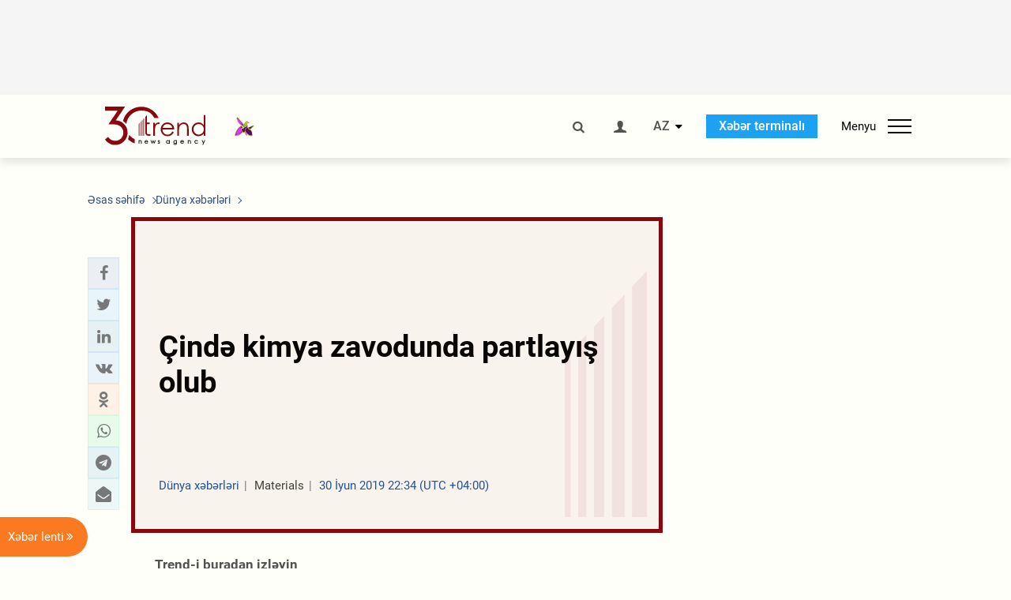

--- FILE ---
content_type: text/html; charset=utf-8
request_url: https://www.google.com/recaptcha/api2/anchor?ar=1&k=6Le0Mn0eAAAAAH-ikFIP7pKEggs-8uUk3fIiwJ54&co=aHR0cHM6Ly9hei50cmVuZC5hejo0NDM.&hl=en&v=PoyoqOPhxBO7pBk68S4YbpHZ&size=invisible&anchor-ms=20000&execute-ms=30000&cb=h44jhafzdrnc
body_size: 48805
content:
<!DOCTYPE HTML><html dir="ltr" lang="en"><head><meta http-equiv="Content-Type" content="text/html; charset=UTF-8">
<meta http-equiv="X-UA-Compatible" content="IE=edge">
<title>reCAPTCHA</title>
<style type="text/css">
/* cyrillic-ext */
@font-face {
  font-family: 'Roboto';
  font-style: normal;
  font-weight: 400;
  font-stretch: 100%;
  src: url(//fonts.gstatic.com/s/roboto/v48/KFO7CnqEu92Fr1ME7kSn66aGLdTylUAMa3GUBHMdazTgWw.woff2) format('woff2');
  unicode-range: U+0460-052F, U+1C80-1C8A, U+20B4, U+2DE0-2DFF, U+A640-A69F, U+FE2E-FE2F;
}
/* cyrillic */
@font-face {
  font-family: 'Roboto';
  font-style: normal;
  font-weight: 400;
  font-stretch: 100%;
  src: url(//fonts.gstatic.com/s/roboto/v48/KFO7CnqEu92Fr1ME7kSn66aGLdTylUAMa3iUBHMdazTgWw.woff2) format('woff2');
  unicode-range: U+0301, U+0400-045F, U+0490-0491, U+04B0-04B1, U+2116;
}
/* greek-ext */
@font-face {
  font-family: 'Roboto';
  font-style: normal;
  font-weight: 400;
  font-stretch: 100%;
  src: url(//fonts.gstatic.com/s/roboto/v48/KFO7CnqEu92Fr1ME7kSn66aGLdTylUAMa3CUBHMdazTgWw.woff2) format('woff2');
  unicode-range: U+1F00-1FFF;
}
/* greek */
@font-face {
  font-family: 'Roboto';
  font-style: normal;
  font-weight: 400;
  font-stretch: 100%;
  src: url(//fonts.gstatic.com/s/roboto/v48/KFO7CnqEu92Fr1ME7kSn66aGLdTylUAMa3-UBHMdazTgWw.woff2) format('woff2');
  unicode-range: U+0370-0377, U+037A-037F, U+0384-038A, U+038C, U+038E-03A1, U+03A3-03FF;
}
/* math */
@font-face {
  font-family: 'Roboto';
  font-style: normal;
  font-weight: 400;
  font-stretch: 100%;
  src: url(//fonts.gstatic.com/s/roboto/v48/KFO7CnqEu92Fr1ME7kSn66aGLdTylUAMawCUBHMdazTgWw.woff2) format('woff2');
  unicode-range: U+0302-0303, U+0305, U+0307-0308, U+0310, U+0312, U+0315, U+031A, U+0326-0327, U+032C, U+032F-0330, U+0332-0333, U+0338, U+033A, U+0346, U+034D, U+0391-03A1, U+03A3-03A9, U+03B1-03C9, U+03D1, U+03D5-03D6, U+03F0-03F1, U+03F4-03F5, U+2016-2017, U+2034-2038, U+203C, U+2040, U+2043, U+2047, U+2050, U+2057, U+205F, U+2070-2071, U+2074-208E, U+2090-209C, U+20D0-20DC, U+20E1, U+20E5-20EF, U+2100-2112, U+2114-2115, U+2117-2121, U+2123-214F, U+2190, U+2192, U+2194-21AE, U+21B0-21E5, U+21F1-21F2, U+21F4-2211, U+2213-2214, U+2216-22FF, U+2308-230B, U+2310, U+2319, U+231C-2321, U+2336-237A, U+237C, U+2395, U+239B-23B7, U+23D0, U+23DC-23E1, U+2474-2475, U+25AF, U+25B3, U+25B7, U+25BD, U+25C1, U+25CA, U+25CC, U+25FB, U+266D-266F, U+27C0-27FF, U+2900-2AFF, U+2B0E-2B11, U+2B30-2B4C, U+2BFE, U+3030, U+FF5B, U+FF5D, U+1D400-1D7FF, U+1EE00-1EEFF;
}
/* symbols */
@font-face {
  font-family: 'Roboto';
  font-style: normal;
  font-weight: 400;
  font-stretch: 100%;
  src: url(//fonts.gstatic.com/s/roboto/v48/KFO7CnqEu92Fr1ME7kSn66aGLdTylUAMaxKUBHMdazTgWw.woff2) format('woff2');
  unicode-range: U+0001-000C, U+000E-001F, U+007F-009F, U+20DD-20E0, U+20E2-20E4, U+2150-218F, U+2190, U+2192, U+2194-2199, U+21AF, U+21E6-21F0, U+21F3, U+2218-2219, U+2299, U+22C4-22C6, U+2300-243F, U+2440-244A, U+2460-24FF, U+25A0-27BF, U+2800-28FF, U+2921-2922, U+2981, U+29BF, U+29EB, U+2B00-2BFF, U+4DC0-4DFF, U+FFF9-FFFB, U+10140-1018E, U+10190-1019C, U+101A0, U+101D0-101FD, U+102E0-102FB, U+10E60-10E7E, U+1D2C0-1D2D3, U+1D2E0-1D37F, U+1F000-1F0FF, U+1F100-1F1AD, U+1F1E6-1F1FF, U+1F30D-1F30F, U+1F315, U+1F31C, U+1F31E, U+1F320-1F32C, U+1F336, U+1F378, U+1F37D, U+1F382, U+1F393-1F39F, U+1F3A7-1F3A8, U+1F3AC-1F3AF, U+1F3C2, U+1F3C4-1F3C6, U+1F3CA-1F3CE, U+1F3D4-1F3E0, U+1F3ED, U+1F3F1-1F3F3, U+1F3F5-1F3F7, U+1F408, U+1F415, U+1F41F, U+1F426, U+1F43F, U+1F441-1F442, U+1F444, U+1F446-1F449, U+1F44C-1F44E, U+1F453, U+1F46A, U+1F47D, U+1F4A3, U+1F4B0, U+1F4B3, U+1F4B9, U+1F4BB, U+1F4BF, U+1F4C8-1F4CB, U+1F4D6, U+1F4DA, U+1F4DF, U+1F4E3-1F4E6, U+1F4EA-1F4ED, U+1F4F7, U+1F4F9-1F4FB, U+1F4FD-1F4FE, U+1F503, U+1F507-1F50B, U+1F50D, U+1F512-1F513, U+1F53E-1F54A, U+1F54F-1F5FA, U+1F610, U+1F650-1F67F, U+1F687, U+1F68D, U+1F691, U+1F694, U+1F698, U+1F6AD, U+1F6B2, U+1F6B9-1F6BA, U+1F6BC, U+1F6C6-1F6CF, U+1F6D3-1F6D7, U+1F6E0-1F6EA, U+1F6F0-1F6F3, U+1F6F7-1F6FC, U+1F700-1F7FF, U+1F800-1F80B, U+1F810-1F847, U+1F850-1F859, U+1F860-1F887, U+1F890-1F8AD, U+1F8B0-1F8BB, U+1F8C0-1F8C1, U+1F900-1F90B, U+1F93B, U+1F946, U+1F984, U+1F996, U+1F9E9, U+1FA00-1FA6F, U+1FA70-1FA7C, U+1FA80-1FA89, U+1FA8F-1FAC6, U+1FACE-1FADC, U+1FADF-1FAE9, U+1FAF0-1FAF8, U+1FB00-1FBFF;
}
/* vietnamese */
@font-face {
  font-family: 'Roboto';
  font-style: normal;
  font-weight: 400;
  font-stretch: 100%;
  src: url(//fonts.gstatic.com/s/roboto/v48/KFO7CnqEu92Fr1ME7kSn66aGLdTylUAMa3OUBHMdazTgWw.woff2) format('woff2');
  unicode-range: U+0102-0103, U+0110-0111, U+0128-0129, U+0168-0169, U+01A0-01A1, U+01AF-01B0, U+0300-0301, U+0303-0304, U+0308-0309, U+0323, U+0329, U+1EA0-1EF9, U+20AB;
}
/* latin-ext */
@font-face {
  font-family: 'Roboto';
  font-style: normal;
  font-weight: 400;
  font-stretch: 100%;
  src: url(//fonts.gstatic.com/s/roboto/v48/KFO7CnqEu92Fr1ME7kSn66aGLdTylUAMa3KUBHMdazTgWw.woff2) format('woff2');
  unicode-range: U+0100-02BA, U+02BD-02C5, U+02C7-02CC, U+02CE-02D7, U+02DD-02FF, U+0304, U+0308, U+0329, U+1D00-1DBF, U+1E00-1E9F, U+1EF2-1EFF, U+2020, U+20A0-20AB, U+20AD-20C0, U+2113, U+2C60-2C7F, U+A720-A7FF;
}
/* latin */
@font-face {
  font-family: 'Roboto';
  font-style: normal;
  font-weight: 400;
  font-stretch: 100%;
  src: url(//fonts.gstatic.com/s/roboto/v48/KFO7CnqEu92Fr1ME7kSn66aGLdTylUAMa3yUBHMdazQ.woff2) format('woff2');
  unicode-range: U+0000-00FF, U+0131, U+0152-0153, U+02BB-02BC, U+02C6, U+02DA, U+02DC, U+0304, U+0308, U+0329, U+2000-206F, U+20AC, U+2122, U+2191, U+2193, U+2212, U+2215, U+FEFF, U+FFFD;
}
/* cyrillic-ext */
@font-face {
  font-family: 'Roboto';
  font-style: normal;
  font-weight: 500;
  font-stretch: 100%;
  src: url(//fonts.gstatic.com/s/roboto/v48/KFO7CnqEu92Fr1ME7kSn66aGLdTylUAMa3GUBHMdazTgWw.woff2) format('woff2');
  unicode-range: U+0460-052F, U+1C80-1C8A, U+20B4, U+2DE0-2DFF, U+A640-A69F, U+FE2E-FE2F;
}
/* cyrillic */
@font-face {
  font-family: 'Roboto';
  font-style: normal;
  font-weight: 500;
  font-stretch: 100%;
  src: url(//fonts.gstatic.com/s/roboto/v48/KFO7CnqEu92Fr1ME7kSn66aGLdTylUAMa3iUBHMdazTgWw.woff2) format('woff2');
  unicode-range: U+0301, U+0400-045F, U+0490-0491, U+04B0-04B1, U+2116;
}
/* greek-ext */
@font-face {
  font-family: 'Roboto';
  font-style: normal;
  font-weight: 500;
  font-stretch: 100%;
  src: url(//fonts.gstatic.com/s/roboto/v48/KFO7CnqEu92Fr1ME7kSn66aGLdTylUAMa3CUBHMdazTgWw.woff2) format('woff2');
  unicode-range: U+1F00-1FFF;
}
/* greek */
@font-face {
  font-family: 'Roboto';
  font-style: normal;
  font-weight: 500;
  font-stretch: 100%;
  src: url(//fonts.gstatic.com/s/roboto/v48/KFO7CnqEu92Fr1ME7kSn66aGLdTylUAMa3-UBHMdazTgWw.woff2) format('woff2');
  unicode-range: U+0370-0377, U+037A-037F, U+0384-038A, U+038C, U+038E-03A1, U+03A3-03FF;
}
/* math */
@font-face {
  font-family: 'Roboto';
  font-style: normal;
  font-weight: 500;
  font-stretch: 100%;
  src: url(//fonts.gstatic.com/s/roboto/v48/KFO7CnqEu92Fr1ME7kSn66aGLdTylUAMawCUBHMdazTgWw.woff2) format('woff2');
  unicode-range: U+0302-0303, U+0305, U+0307-0308, U+0310, U+0312, U+0315, U+031A, U+0326-0327, U+032C, U+032F-0330, U+0332-0333, U+0338, U+033A, U+0346, U+034D, U+0391-03A1, U+03A3-03A9, U+03B1-03C9, U+03D1, U+03D5-03D6, U+03F0-03F1, U+03F4-03F5, U+2016-2017, U+2034-2038, U+203C, U+2040, U+2043, U+2047, U+2050, U+2057, U+205F, U+2070-2071, U+2074-208E, U+2090-209C, U+20D0-20DC, U+20E1, U+20E5-20EF, U+2100-2112, U+2114-2115, U+2117-2121, U+2123-214F, U+2190, U+2192, U+2194-21AE, U+21B0-21E5, U+21F1-21F2, U+21F4-2211, U+2213-2214, U+2216-22FF, U+2308-230B, U+2310, U+2319, U+231C-2321, U+2336-237A, U+237C, U+2395, U+239B-23B7, U+23D0, U+23DC-23E1, U+2474-2475, U+25AF, U+25B3, U+25B7, U+25BD, U+25C1, U+25CA, U+25CC, U+25FB, U+266D-266F, U+27C0-27FF, U+2900-2AFF, U+2B0E-2B11, U+2B30-2B4C, U+2BFE, U+3030, U+FF5B, U+FF5D, U+1D400-1D7FF, U+1EE00-1EEFF;
}
/* symbols */
@font-face {
  font-family: 'Roboto';
  font-style: normal;
  font-weight: 500;
  font-stretch: 100%;
  src: url(//fonts.gstatic.com/s/roboto/v48/KFO7CnqEu92Fr1ME7kSn66aGLdTylUAMaxKUBHMdazTgWw.woff2) format('woff2');
  unicode-range: U+0001-000C, U+000E-001F, U+007F-009F, U+20DD-20E0, U+20E2-20E4, U+2150-218F, U+2190, U+2192, U+2194-2199, U+21AF, U+21E6-21F0, U+21F3, U+2218-2219, U+2299, U+22C4-22C6, U+2300-243F, U+2440-244A, U+2460-24FF, U+25A0-27BF, U+2800-28FF, U+2921-2922, U+2981, U+29BF, U+29EB, U+2B00-2BFF, U+4DC0-4DFF, U+FFF9-FFFB, U+10140-1018E, U+10190-1019C, U+101A0, U+101D0-101FD, U+102E0-102FB, U+10E60-10E7E, U+1D2C0-1D2D3, U+1D2E0-1D37F, U+1F000-1F0FF, U+1F100-1F1AD, U+1F1E6-1F1FF, U+1F30D-1F30F, U+1F315, U+1F31C, U+1F31E, U+1F320-1F32C, U+1F336, U+1F378, U+1F37D, U+1F382, U+1F393-1F39F, U+1F3A7-1F3A8, U+1F3AC-1F3AF, U+1F3C2, U+1F3C4-1F3C6, U+1F3CA-1F3CE, U+1F3D4-1F3E0, U+1F3ED, U+1F3F1-1F3F3, U+1F3F5-1F3F7, U+1F408, U+1F415, U+1F41F, U+1F426, U+1F43F, U+1F441-1F442, U+1F444, U+1F446-1F449, U+1F44C-1F44E, U+1F453, U+1F46A, U+1F47D, U+1F4A3, U+1F4B0, U+1F4B3, U+1F4B9, U+1F4BB, U+1F4BF, U+1F4C8-1F4CB, U+1F4D6, U+1F4DA, U+1F4DF, U+1F4E3-1F4E6, U+1F4EA-1F4ED, U+1F4F7, U+1F4F9-1F4FB, U+1F4FD-1F4FE, U+1F503, U+1F507-1F50B, U+1F50D, U+1F512-1F513, U+1F53E-1F54A, U+1F54F-1F5FA, U+1F610, U+1F650-1F67F, U+1F687, U+1F68D, U+1F691, U+1F694, U+1F698, U+1F6AD, U+1F6B2, U+1F6B9-1F6BA, U+1F6BC, U+1F6C6-1F6CF, U+1F6D3-1F6D7, U+1F6E0-1F6EA, U+1F6F0-1F6F3, U+1F6F7-1F6FC, U+1F700-1F7FF, U+1F800-1F80B, U+1F810-1F847, U+1F850-1F859, U+1F860-1F887, U+1F890-1F8AD, U+1F8B0-1F8BB, U+1F8C0-1F8C1, U+1F900-1F90B, U+1F93B, U+1F946, U+1F984, U+1F996, U+1F9E9, U+1FA00-1FA6F, U+1FA70-1FA7C, U+1FA80-1FA89, U+1FA8F-1FAC6, U+1FACE-1FADC, U+1FADF-1FAE9, U+1FAF0-1FAF8, U+1FB00-1FBFF;
}
/* vietnamese */
@font-face {
  font-family: 'Roboto';
  font-style: normal;
  font-weight: 500;
  font-stretch: 100%;
  src: url(//fonts.gstatic.com/s/roboto/v48/KFO7CnqEu92Fr1ME7kSn66aGLdTylUAMa3OUBHMdazTgWw.woff2) format('woff2');
  unicode-range: U+0102-0103, U+0110-0111, U+0128-0129, U+0168-0169, U+01A0-01A1, U+01AF-01B0, U+0300-0301, U+0303-0304, U+0308-0309, U+0323, U+0329, U+1EA0-1EF9, U+20AB;
}
/* latin-ext */
@font-face {
  font-family: 'Roboto';
  font-style: normal;
  font-weight: 500;
  font-stretch: 100%;
  src: url(//fonts.gstatic.com/s/roboto/v48/KFO7CnqEu92Fr1ME7kSn66aGLdTylUAMa3KUBHMdazTgWw.woff2) format('woff2');
  unicode-range: U+0100-02BA, U+02BD-02C5, U+02C7-02CC, U+02CE-02D7, U+02DD-02FF, U+0304, U+0308, U+0329, U+1D00-1DBF, U+1E00-1E9F, U+1EF2-1EFF, U+2020, U+20A0-20AB, U+20AD-20C0, U+2113, U+2C60-2C7F, U+A720-A7FF;
}
/* latin */
@font-face {
  font-family: 'Roboto';
  font-style: normal;
  font-weight: 500;
  font-stretch: 100%;
  src: url(//fonts.gstatic.com/s/roboto/v48/KFO7CnqEu92Fr1ME7kSn66aGLdTylUAMa3yUBHMdazQ.woff2) format('woff2');
  unicode-range: U+0000-00FF, U+0131, U+0152-0153, U+02BB-02BC, U+02C6, U+02DA, U+02DC, U+0304, U+0308, U+0329, U+2000-206F, U+20AC, U+2122, U+2191, U+2193, U+2212, U+2215, U+FEFF, U+FFFD;
}
/* cyrillic-ext */
@font-face {
  font-family: 'Roboto';
  font-style: normal;
  font-weight: 900;
  font-stretch: 100%;
  src: url(//fonts.gstatic.com/s/roboto/v48/KFO7CnqEu92Fr1ME7kSn66aGLdTylUAMa3GUBHMdazTgWw.woff2) format('woff2');
  unicode-range: U+0460-052F, U+1C80-1C8A, U+20B4, U+2DE0-2DFF, U+A640-A69F, U+FE2E-FE2F;
}
/* cyrillic */
@font-face {
  font-family: 'Roboto';
  font-style: normal;
  font-weight: 900;
  font-stretch: 100%;
  src: url(//fonts.gstatic.com/s/roboto/v48/KFO7CnqEu92Fr1ME7kSn66aGLdTylUAMa3iUBHMdazTgWw.woff2) format('woff2');
  unicode-range: U+0301, U+0400-045F, U+0490-0491, U+04B0-04B1, U+2116;
}
/* greek-ext */
@font-face {
  font-family: 'Roboto';
  font-style: normal;
  font-weight: 900;
  font-stretch: 100%;
  src: url(//fonts.gstatic.com/s/roboto/v48/KFO7CnqEu92Fr1ME7kSn66aGLdTylUAMa3CUBHMdazTgWw.woff2) format('woff2');
  unicode-range: U+1F00-1FFF;
}
/* greek */
@font-face {
  font-family: 'Roboto';
  font-style: normal;
  font-weight: 900;
  font-stretch: 100%;
  src: url(//fonts.gstatic.com/s/roboto/v48/KFO7CnqEu92Fr1ME7kSn66aGLdTylUAMa3-UBHMdazTgWw.woff2) format('woff2');
  unicode-range: U+0370-0377, U+037A-037F, U+0384-038A, U+038C, U+038E-03A1, U+03A3-03FF;
}
/* math */
@font-face {
  font-family: 'Roboto';
  font-style: normal;
  font-weight: 900;
  font-stretch: 100%;
  src: url(//fonts.gstatic.com/s/roboto/v48/KFO7CnqEu92Fr1ME7kSn66aGLdTylUAMawCUBHMdazTgWw.woff2) format('woff2');
  unicode-range: U+0302-0303, U+0305, U+0307-0308, U+0310, U+0312, U+0315, U+031A, U+0326-0327, U+032C, U+032F-0330, U+0332-0333, U+0338, U+033A, U+0346, U+034D, U+0391-03A1, U+03A3-03A9, U+03B1-03C9, U+03D1, U+03D5-03D6, U+03F0-03F1, U+03F4-03F5, U+2016-2017, U+2034-2038, U+203C, U+2040, U+2043, U+2047, U+2050, U+2057, U+205F, U+2070-2071, U+2074-208E, U+2090-209C, U+20D0-20DC, U+20E1, U+20E5-20EF, U+2100-2112, U+2114-2115, U+2117-2121, U+2123-214F, U+2190, U+2192, U+2194-21AE, U+21B0-21E5, U+21F1-21F2, U+21F4-2211, U+2213-2214, U+2216-22FF, U+2308-230B, U+2310, U+2319, U+231C-2321, U+2336-237A, U+237C, U+2395, U+239B-23B7, U+23D0, U+23DC-23E1, U+2474-2475, U+25AF, U+25B3, U+25B7, U+25BD, U+25C1, U+25CA, U+25CC, U+25FB, U+266D-266F, U+27C0-27FF, U+2900-2AFF, U+2B0E-2B11, U+2B30-2B4C, U+2BFE, U+3030, U+FF5B, U+FF5D, U+1D400-1D7FF, U+1EE00-1EEFF;
}
/* symbols */
@font-face {
  font-family: 'Roboto';
  font-style: normal;
  font-weight: 900;
  font-stretch: 100%;
  src: url(//fonts.gstatic.com/s/roboto/v48/KFO7CnqEu92Fr1ME7kSn66aGLdTylUAMaxKUBHMdazTgWw.woff2) format('woff2');
  unicode-range: U+0001-000C, U+000E-001F, U+007F-009F, U+20DD-20E0, U+20E2-20E4, U+2150-218F, U+2190, U+2192, U+2194-2199, U+21AF, U+21E6-21F0, U+21F3, U+2218-2219, U+2299, U+22C4-22C6, U+2300-243F, U+2440-244A, U+2460-24FF, U+25A0-27BF, U+2800-28FF, U+2921-2922, U+2981, U+29BF, U+29EB, U+2B00-2BFF, U+4DC0-4DFF, U+FFF9-FFFB, U+10140-1018E, U+10190-1019C, U+101A0, U+101D0-101FD, U+102E0-102FB, U+10E60-10E7E, U+1D2C0-1D2D3, U+1D2E0-1D37F, U+1F000-1F0FF, U+1F100-1F1AD, U+1F1E6-1F1FF, U+1F30D-1F30F, U+1F315, U+1F31C, U+1F31E, U+1F320-1F32C, U+1F336, U+1F378, U+1F37D, U+1F382, U+1F393-1F39F, U+1F3A7-1F3A8, U+1F3AC-1F3AF, U+1F3C2, U+1F3C4-1F3C6, U+1F3CA-1F3CE, U+1F3D4-1F3E0, U+1F3ED, U+1F3F1-1F3F3, U+1F3F5-1F3F7, U+1F408, U+1F415, U+1F41F, U+1F426, U+1F43F, U+1F441-1F442, U+1F444, U+1F446-1F449, U+1F44C-1F44E, U+1F453, U+1F46A, U+1F47D, U+1F4A3, U+1F4B0, U+1F4B3, U+1F4B9, U+1F4BB, U+1F4BF, U+1F4C8-1F4CB, U+1F4D6, U+1F4DA, U+1F4DF, U+1F4E3-1F4E6, U+1F4EA-1F4ED, U+1F4F7, U+1F4F9-1F4FB, U+1F4FD-1F4FE, U+1F503, U+1F507-1F50B, U+1F50D, U+1F512-1F513, U+1F53E-1F54A, U+1F54F-1F5FA, U+1F610, U+1F650-1F67F, U+1F687, U+1F68D, U+1F691, U+1F694, U+1F698, U+1F6AD, U+1F6B2, U+1F6B9-1F6BA, U+1F6BC, U+1F6C6-1F6CF, U+1F6D3-1F6D7, U+1F6E0-1F6EA, U+1F6F0-1F6F3, U+1F6F7-1F6FC, U+1F700-1F7FF, U+1F800-1F80B, U+1F810-1F847, U+1F850-1F859, U+1F860-1F887, U+1F890-1F8AD, U+1F8B0-1F8BB, U+1F8C0-1F8C1, U+1F900-1F90B, U+1F93B, U+1F946, U+1F984, U+1F996, U+1F9E9, U+1FA00-1FA6F, U+1FA70-1FA7C, U+1FA80-1FA89, U+1FA8F-1FAC6, U+1FACE-1FADC, U+1FADF-1FAE9, U+1FAF0-1FAF8, U+1FB00-1FBFF;
}
/* vietnamese */
@font-face {
  font-family: 'Roboto';
  font-style: normal;
  font-weight: 900;
  font-stretch: 100%;
  src: url(//fonts.gstatic.com/s/roboto/v48/KFO7CnqEu92Fr1ME7kSn66aGLdTylUAMa3OUBHMdazTgWw.woff2) format('woff2');
  unicode-range: U+0102-0103, U+0110-0111, U+0128-0129, U+0168-0169, U+01A0-01A1, U+01AF-01B0, U+0300-0301, U+0303-0304, U+0308-0309, U+0323, U+0329, U+1EA0-1EF9, U+20AB;
}
/* latin-ext */
@font-face {
  font-family: 'Roboto';
  font-style: normal;
  font-weight: 900;
  font-stretch: 100%;
  src: url(//fonts.gstatic.com/s/roboto/v48/KFO7CnqEu92Fr1ME7kSn66aGLdTylUAMa3KUBHMdazTgWw.woff2) format('woff2');
  unicode-range: U+0100-02BA, U+02BD-02C5, U+02C7-02CC, U+02CE-02D7, U+02DD-02FF, U+0304, U+0308, U+0329, U+1D00-1DBF, U+1E00-1E9F, U+1EF2-1EFF, U+2020, U+20A0-20AB, U+20AD-20C0, U+2113, U+2C60-2C7F, U+A720-A7FF;
}
/* latin */
@font-face {
  font-family: 'Roboto';
  font-style: normal;
  font-weight: 900;
  font-stretch: 100%;
  src: url(//fonts.gstatic.com/s/roboto/v48/KFO7CnqEu92Fr1ME7kSn66aGLdTylUAMa3yUBHMdazQ.woff2) format('woff2');
  unicode-range: U+0000-00FF, U+0131, U+0152-0153, U+02BB-02BC, U+02C6, U+02DA, U+02DC, U+0304, U+0308, U+0329, U+2000-206F, U+20AC, U+2122, U+2191, U+2193, U+2212, U+2215, U+FEFF, U+FFFD;
}

</style>
<link rel="stylesheet" type="text/css" href="https://www.gstatic.com/recaptcha/releases/PoyoqOPhxBO7pBk68S4YbpHZ/styles__ltr.css">
<script nonce="F252KUo5J91akiMGj8afOQ" type="text/javascript">window['__recaptcha_api'] = 'https://www.google.com/recaptcha/api2/';</script>
<script type="text/javascript" src="https://www.gstatic.com/recaptcha/releases/PoyoqOPhxBO7pBk68S4YbpHZ/recaptcha__en.js" nonce="F252KUo5J91akiMGj8afOQ">
      
    </script></head>
<body><div id="rc-anchor-alert" class="rc-anchor-alert"></div>
<input type="hidden" id="recaptcha-token" value="[base64]">
<script type="text/javascript" nonce="F252KUo5J91akiMGj8afOQ">
      recaptcha.anchor.Main.init("[\x22ainput\x22,[\x22bgdata\x22,\x22\x22,\[base64]/[base64]/[base64]/[base64]/[base64]/[base64]/KGcoTywyNTMsTy5PKSxVRyhPLEMpKTpnKE8sMjUzLEMpLE8pKSxsKSksTykpfSxieT1mdW5jdGlvbihDLE8sdSxsKXtmb3IobD0odT1SKEMpLDApO08+MDtPLS0pbD1sPDw4fFooQyk7ZyhDLHUsbCl9LFVHPWZ1bmN0aW9uKEMsTyl7Qy5pLmxlbmd0aD4xMDQ/[base64]/[base64]/[base64]/[base64]/[base64]/[base64]/[base64]\\u003d\x22,\[base64]\x22,\x22w7PCpMKocsKoRMKhZ2PDu8OodMK1wponcyB6w6DDkMOhCH01J8Ohw74cwqLCi8OHJMONw5Erw5Q7YlVFw5Ntw6BsChhew5wgwoDCgcKIwrPCscO9BGPDjkfDr8Oqw5M4wp93woQNw44/w45nwrvDucOXfcKCScOAbm4qwqbDnMKTw7fCnsO7wrBCw4PCg8O3dSs2OsK/HcObE0QDwpLDlsOIKsO3djksw7XCq0XCrXZSLcKuSzl1wqTCncKLw6zDgVp7wqctwrjDvEvChz/CocO/[base64]/wqrDrQxFwrY0w6MDw6FyRB7DmTUeGcKswozDiDTDoQVtAknCvcO3H8OAw5vDjUnCvmlCw6Y5wr/[base64]/[base64]/[base64]/CoQXCh8KWOsOnw4fDmHbDrh/ChkcjFcOow77DnXFtcGvCqMKHDsKJw4oCw4Umw7fCtsKfE1UDKWAuc8KHbsOqEMOeGMOXegtNNCF0woUNF8KVY8K/fcOlwobCgsOcw4kcwpPCiCBtw60ew6PCv8K8fsKHPkkXwofCuzwGYGpOSzQSw65sTcOrw6/[base64]/[base64]/CqRxqwpNDfcKpwpjCn8Khw5zDpsOPw6IHwr06w5/Dn8K1J8KGwpjDnW9IYUbCu8Otw6hfw4Y+wrk+wr/Cmi46eDZ7AFx9TMOUH8OmfsKDwr3CncKiRcO2w4xKwqNpw5MdEj3CmDkyciHCoTzCvcKpw7jCsE5ld8ORw5zCuMKjbsOSw63CiW9ow5LClEY/w65fe8K5AUzChWtoacOcGMK7L8Kcw5BswqclfsOGw6HCmsOtZHPDrsKow7LCrsKTw6hfwoAHWX8Ewo3Dnko/[base64]/Cm1zDpMOtPMKhw4FlwqHCscOqwqx9w5ZzVzIlw7fCv8KUL8OHw4BgwqbDknjCrzPCk8Oow7PDgcOfZsOYwp4HwrPCncOSwqVCwrzDngzDjBXDtmwwwqbConXCqnxKdsK1XMOZwoNPw4/DtsOFU8O4KkJ2eMOHw5zDq8O9w7LDv8KFw4zCo8OMOsKgZT3Ck1LDpcOWwqjCpcOVwpDCkcONI8Olw5ltdkVwJ3DDjsO9K8OswpNxwrwuwrjDm8OUw4dJwqbDocK1ccOBw5JBw5QkPcOSeDLCjkHCk15Zw4rCrcOkCQvCqAwnGm7DhsKMbMKFw4p/w5PDssKuLxQLfsOfAnAxe8K5eGLCoyVjw5jDsEhswpzCjR/[base64]/[base64]/[base64]/[base64]/CpzEwYsO/ZsKHDhw+D33DlcK9w4DCvcK8wpR3w5fDnMKQbGUuwoTClUDChMKMwpYqF8K8wqvDlMKDJybDscKbbVTCpjtjwonDpi1Aw6NSwo9ow7g4w5PDncOtIMK3w6V0QBMEcsObw65uw5Y8VTUaHibCiHjDrHR+w4/DgWFhEUFiw7Bvw4fDm8OcB8Kow4nCg8KrDcOWN8OEwrVfw6nCmnUHwohfwq40NcO1w4DDg8O8JwXCi8O2wqtnGMOowr7CjcK/CcOkwqtlWDnDjkl6w67CgSDDtsO7OMOBKw14w6LCtxI8wq89W8KuNH3Ct8Kmw6U6wrzCrMKGdsO6w4sHOMK1PMOpw58zw4New6nCg8OKwosMw6DCocKmwoXDo8KIRsOcw4w2XllhSMKmeETCrmTCoGzDicK8Yl8vwrxlw5gNw7PCqSVBw63CmMKlwqk/[base64]/w7ZtTMKTa8Otw67CtlZPCMKaw6sHJcOzw7xjwqJJDE5UwoDCgsOzwrA3DMOnw5bCkXZcYMOqw5MAAMKewpNXDsOcwrPCrmvDgsOocsOIdG/Crm5Kwq/CiGPCrzlzw4knUBxIcX52w6FMbD1yw6zChy8PJ8O+Z8KXEx13CxjDp8KawoBJwpHDk0sywo3CriBZFsK1cMOjYn7CnDDCosKNRMOYwofDu8KJXMKEWsKbaAB5w5dMwrbCpQ9jU8KnwoocwozCh8KSOyLDrcKSwqtzCV/CgS11w7HDh2vDvMORCMOVKsOJXsO5JAbCgh0tO8O0T8O5wrnCnm97Y8KewrVsPV/[base64]/TMKWw4jCkU7CoBzCrjHDlcORwonDkcKJW8OQC8Ozwro0wpMcJ0FzfcKUAcOew4g2dV18KEkgfMKwOnZ5YDrDmcKRw50rwp4YOBTDosOfScOgCsKiwrvDjsKSEDN2w4HCnTJ9wqtvDcKIUMKNwp3CgEzCs8OiTcO/[base64]/[base64]/[base64]/wpgvH8KIJcOowqTDi8ODSQh1cSHCqhrDvSnDlcKfU8OOwojCvcO1ChRFNw3CiQguKiVwHsK1w7kQwowZZW02OMOtwp0ef8Oiw5VVaMO5w5INw7fCij3ClF1IUcKMw5XCvsKyw6zDi8O/wqTDjsKWw4TCjcK4w6RSw5RDJcOOcMK2w6xaw5rCnih7D3czBcO7VjxYJ8KvaT/DpxpyUnMOwr3Cn8Kkw5DClcK/dMOKYcKHd1xPw5BewpLCuUkaT8KEVxvDqCnCgMKEFUXCicKsEsO9UgBrMsOCZ8O3AXnDhAFDwrAVwq4uRcKmw6fCusKewqTChcOrw5Q/wplPw7XCrWrCm8OuwqLCrDDDo8Oqwo82U8KTOwnDk8OPEMK5QcKwworChG3Cj8KSSsOJA04IwrPDlcKmw59BIsKAw6LDpiDCicKpFcK/w7ZKw7vCkcOawofCuyEbw4skw6XDusOkPMKjw7PCocKjfsO3HSREw4tewrlywrnDhxrCr8OKKDFJw4nDhsK9CRYUw5PCkcO6w544w4HDnMOZw5vDuGRqcwrChycOw7PDrsOKA3TCl8O2SMKVNsO/wrfChzdUwrPDm2InC1nDocOyaEZ5NRYZwqd3w4RSJMKyaMKmWQ4qPRDDlsKmdkotwqIpw4U3CsODfgUqwrHDgyJLw4PClURawpnChsKmRix0WUgmBQhGwprDiMOKw6VewozCiBXDpMKEKsOEI2nDtsOdfMKMw4PDmz/DsMKEEMKuSFrDug3CrsOTdyXCihzDlcKvecKLJFQpMHhKOXfCkcK+wo8gwrJPCAxgwqbCisKcw43CqcKew5fCjiMBI8OOIy3Chwxhw6/[base64]/DpwXDs8Oew4TCuMK1Z8OlJVXCiMO8w6XCnjNWe03Dk0XDqgTDv8KUWFh9X8KwMMOxB3IqJBouw6hveQvCiUBtBmFhEcOTVy3Ct8KdwobDgHJEUsOxFXnCuCDCh8OsOFJsw4dwBnzCuyRpw7bDkDbCk8KNXnnCscOCw4UeKMO/H8OkYVXClSc0w5/CmQHCncKiw5vDtsKKAktgwphew5A0NMKfD8O3wojCoWRjw4zDpzdpw43DmUPDuWAjwpcnfsORU8OtwrE/LhzDuzEfN8KYAm3CoMKjw6drwqtvw4QLwq/[base64]/wo0Nw4RDAlsvw4xhGHtEasKSw5ESw6Mkw4dwwqzDmcKTw7DDihbDrSLDpMKTdUJ/c2fClsOOwoTDqk/DpSYDUQDDqsOfbcOaw5dkRcKgw7XDl8K0McKFccOZwqoNw7tnw6FYwrHCoBbCuxA0E8K8w7t5wq81LgkYwqBmwqrCusO/[base64]/CiSwAfcOvw6PCul4/QFPCjTtJQsK9C8O3QhfDncK9XcO6wqRFwrjDrTfClhd6MlhYAWrCtsOpA3LCuMKdLMKqdm1nZMOAw7RzEMOJw69aw6DDgwXCucKCNEHCuCLCrGvDhcKVwoRXOsKOw7zDgsO8KsKDw4zDu8Oow7Z7wrXDkcK3Hy8kw5nDpVwWYBbCtcOFOMKmIgQKcMK7FsK/Fmgxw4U+PhDCjgnDlwvCgMOFN8OMFcKZw6BQdmhLw6hbG8O2UVAtaSrDnMOxw7wUSnxTw79pwobDsAXDrMOGw7TDsmcuCzh8TTUMw5lJwpdww608NcOZccOzdMKrfVAdMjrCkiAbecOPYjM3w4/Ch1p0wrDDpBnCuy7Dt8K9wr7CsMOpJ8OWQcKTPHPDiGrDocK+w6bCjsKWZA/Cu8OZE8KjwprDsmLDs8KFEMOoFlo3fFkhIsKrwpDCnlvCj8OjCsOZw6LCjgXDjMOSwos4wpgtw6JJOcKMdh/Do8K3w4XCo8Ouw5o/w60NDxzCr301YsOjw7TCsybDrMOObcK4R8K/w4hew43CgwfDnnRrTcK0Z8OmDG9XNsK3WcOWwpMXOsO/c1DDr8OEw6bDlMKeZWfDi1MscsKYJ3PDg8OWw4cuw51PAR8sacK7J8K1w4jDocOhw7rCicO2w7fCtH7Dp8KSw6RbAh7ClU/Du8KbQsOJwrLDkE0bw7DDrzFWwrLDtVfDhjMMZ8O6wrRZw6J4w43CmcOKwonCo05hIjvCs8OZOV5qQsOYw7AnDzLCscOjwo7DsUZpw51vPmEEwrQ4w5DCn8KWwplZwoLDmcOBwpJvw5cEw4llME3DjC9hGDFZw4pleFlzDsKbwpnDoRR/RSgcwoLDvcOcCxEXQwUpwp7CgsKmw47Ci8KHwqUiw77CksOcwolbJcObw4fCuMOGwrHDkX0gw53ChsKRMsK8F8KnwofDnsOhTcK0eQw3GxLDkRByw7QKwq3DnUrDuTXCsMOMw6fDmDDDo8O8bR3CsD8awrNlH8OMIVbDhF/[base64]/CqE7Cp1dKCRVVOFLCt8OWesOBMsOLwpnCtiLDqcKDGMKAw4FydcOcbgjDocKTf088KsONDRTDoMOCBGHCkcKVw4zClsOYJ8O5b8KOUHI7PybDksO2M0LCn8OCw6fCusOsAn3CrTE9M8KhBVnCt8OLw6QNBcKxw64/L8KdQ8Opw6/[base64]/DqVZkLMKdw5nDhcO1w6PDtcKjCsOsw4DDrSHCvMO5wqnDvWMEJMOFwrpjwpkkwqtnwpA7wo9fw5lfPlldOsKPesKcw7IRRcKkwqTDk8OAw6jDusOnLMK/IF7DjcKBQm18AMO8YBDCsMK4bMO5NShbBsOnKXs3wrrDhX0IXsKhw7IOw4XCgcKDwoTCusKqw6PCig/ChEfCtcKEIA47Si8+wrPCjlXDs2/CljLCssKfw4QZwpgPwpdNQEJjbk/CrgADwpUgw75Ow6HDpyPDsT7Dk8KJT00Pw7HCp8OfwrjCkVjCvsK0XMKVw5ZWwp4RfxtyZMKFw4zDsMObwr/Cr8O8FcOiaB7CtxlGwpnCqcOoGsKDwoxOwqlnJsOqw7ZRGEjCnMO4w7JKY8KATDXCpcOpChI9QyABHmbCoD1bG27DjMK0PGZOZcOmdMKiw6HCp2LDlsKQw6kfwofCvjXCrcKzO0XCisOOacK8I1/Dr0XDt05rwqZHw55bwpzDiFbDmsO7BUnCuMOnQ0bDjxrCiUV+w5HDjF1kwoAwwrDDhW81wpYNQcKHIMKowq/DvDo6w73CrsOZWMOdwoJ/w5QmwoPDoAcJPxfCm2PCqMKhw4TDlEfDplIWaCoJOcKAwotuwqjDi8K5w6jDv3rCgycEwpIFV8KDwrzChcKHw43Ct18ew4JeH8K8woLCtcODbFURwpwuKsOXPMKVw6ooaRjDuUcfw5/ClMKBW1sLa03CscK6D8OdwqvDkcK4JcK5w70rE8OIXy7Dk3TDiMKOUsOGw5LCmsKawrA5WQEjw4dMfxbDscOwwqdHAzLDrj3Dq8K7w4VPSDBBw6LCqAE4wqMcOiPDoMOvw4DCgkt2w6J5wo/CjGrDtQtDwqHDgzXCmcOFw4xeQ8KYwpvDqFzCnW/DpcKowpEQcXhAw6A5w7NJc8OmB8OMwpnCpQrCkznCj8KBSRRDRsKqwrbCisOGwqfDjcKDDx4+FyPDpSnDrsK9YDUnJsK0PcOfw63DgcKUGsODw69NQsKKwqVZO8KYw7zDrykgw5TCtMK+XsOlw5kcwr5lw7HCvcO+UMKPwqpmw5fDlMO0Ol/DqHdDw4DCmcO9SDvCpBTCjcKsY8OeCSTDgcKwacOzHCIXwrF+NcKWbGUVwqwSUxYlwoUKwrxPCsKDJ8OFw4d/[base64]/[base64]/CqsOtwpjDuT/[base64]/Z8KVw4LCicK6PWtBwrnCokLDnwrDmFFlbsObdHpzPcKWw5rCpMKiOn/CpgfDtg/[base64]/ClcOYw5ciwpXDlcKWw5XCiA4YBMO3aMOYHE3DlmtRw7vDu0d2w7PDjzczwpIUw4bDrFvDqGQHAcK2woQZB8O+C8OiBsKTw6dxw4PCqATDvMOeAm5hTG/CkhjCmyxyw7dmb8OXR1JnN8KvwpXDgEcDwrtkwqnDgzIRw6rCrlsRf0bCl8OuwowlfsO1w4DCmMKewpZ6A27DhSU4JnQJJ8O9NGxHeEHCosOcaiJ2YHBWw5rCucORwr7CpsOmfEsvLsKCwrwHwoI9w6HDtcKjHzjDhB9qccOocgfDkMKhDhbCscOTDcKIwr1Rwp/ChivDowzCgQTCjiLChWnCpsKhKAUnw6VPw4MwJMKjbcKMGSN5OxDDmh7DjBbCkizDo3DDkcKYwp9VwqDCkcKyFHLDrRvCm8KSAQLCjmLDmMKOw68BPMKGBVMXw4zCjSPDuTXDu8KWdcOUwoXDgm43bnvCsC3DvGTCrCwNdhLDhsOvwo0zw6XDu8KpXy/CuidwbmzDhcKawqHDuFTDu8OaHynDnsOCBGcRw4pRw43DksK/d07CgsOuKlUiQ8KkGS/[base64]/CocOFEnzDuR4eETIrcCEXwoJ1dBHDnijDncKPJSlvAMKTPcKXwrV/BwfDjnbDtkUyw6wnSXzDhsONwp3DoC/Dt8OTfMOhw40aFTVlLxLDjmEGwpXDucOaKRLDksKFMCBWPMOYw7/DhMKEw5PChRfCo8OiK0zCisKMw50Qw6XCrjzChsKEA8OXw5ceC3Qfw4/CuUdNcT3DjAADYDU8w4AFw4XDscOdw5MKMiETPSoowr7Dh1vCiEYWNMK3IDHDgMKmaiXCuTvDqsKlHwNlV8Obw4XDgklsw6/ClMO1K8Ovw6nCjcK6w6R3w7jDt8KnahnClH92wpfDjMOEw4sTXwPCk8OafcOGw4UbE8KNw5jCqMOIw7DCmMOsHsOjwrTDosKecC4dRBBpZ21MwoNqTDhBB2QMLMOjLMOoaF/DpcOhXhAQw73Drh/CkcKOE8O6UsOCwoHChzgbUTIXw6ZWHcOdw4oaPMKAw6jDgXXDrSJFwq3DvF5zw4ltNiJKw47Co8OSMWHDu8K8F8O5TcKyc8Oawr7CnHrDjcKYNMOgMhvCtSLCm8Osw6PCqBZjX8OXwoEpFnFVdxfCsXY3L8K7w74FwowLe27Cl1/Co3AVwoRPwpHDs8OOwoXDh8OGESUZwr5JesKWQm8MLS3Dl3lnQFBRwo4daF1pekxjb3JQHSxIw5VBLkvCicK9X8OuwrjCrAXDvMOjQMOgOCklwqPDl8KEHwNQwqFtTMKHw6XDnBTDnsKxKCjCs8ONwqPDtcOHw69jw4fCisOeDmgzwpLDiEjCvC/[base64]/wovDvgUIw79aLsOpw6gCwrPDjCRRZ8OKwprDi8K6OsOyKSZkKnkYcXHCoMOvWcOuTMO6w7tzecOuHcOtYMKGFMKUwq/Cvg3DojZdQCDCg8OCThbDrsK1w4PDhsO5TC3DnMOVTyh6ekjDri5hwoLCq8KSZMOZVMKDw47DpxrCo1daw6HDgcKHIjPDgkoqRzjCiEQOLB1JWG3Dg2hRwq49wogAeC0Bw7BgCsKDJMK9B8OKw6zCoMKvw7/DuWbCuBs3wqlww4MHbgnClFzCqWMODMOgw4dxXmHCsMOUYcK+BsKHXMKsMMODw5vDjUzCiUvDsEFNBcKmSMKYKMK+w6lbIj9Xw7ddex5mXsOzQgETCMKmJ0cPw57DkhAYFBtRF8OCwoBBbWzCn8K2DsOgw6/Dok0lacOIw48cfcO9IEZawoZXUTTDnMO1UMOnwrDDlWLDox0Qw7xyYcKVwo/ChW0DU8OowqBTI8O5wrlZw6/CrsKgFhrCjsKjZRvDrTcRwrMwQMK4EMO7F8Kkwos1w4vCqz1Uw4YHw74uw5gBwq5rdsKfJX14wq98wqZ+EnfCoMK0wqvDhSNew6JwbsOpwojCusKGdAhYw7zCgkXCiB7DjMKsQDQJwpHCg20Bw6jCiQBOTWLDl8OEw4A/wpXCiMOZw559wp5HGsO8w7DCr2bCl8OUwqXCucOUwptHw4IPC2DDpRZ4wpVRw5dqHgnCmTUpGMOKUjIbCSXDvcKhw6TCv3PCmsOkw7t8MMKzP8OmwqY6w7TDiMKufcKJwqEww60dw7BpV37Dqj1hw40Xwo4Bw6zDhMOuFsK/wofDpm5+w6V/X8KhW3fCgE57wroXe2BUwojDswB/YcKiLMO3eMKwKcKtV0LCpibDqcOsP8KmAiXCoXTDm8KdM8OdwqNJeMOGXsOOw4DCvsOlwrgpScO2wqHDvRPClMOPwqfDt8OIZ1JsCl/DsGbCsTk+UMKhMDbDgMKtw5sQMgYjwpjCkMKvdWrCjFhfw4/CthIbUcKcccKbwpMVwrQKVSoYw5TCkzfDm8OGAEBOIxMmcDzCmcO/VGXDvivCuG0EaMOIw4zCvcKIDjh0wpAIwrDDtDk/cR/ChhkGwrJ8wrN9bxEVM8KgwpPCvcOKw4BDw4fCtsKEdx/[base64]/CkMKeG8KmTMO9B0HCnkHDrsKswpLDuUQUwodvw6TDpsOhwo1cwoTCksK5ccK7d8KgOcKibn3DgF1iwoDDgkNPWwjCt8OmHENxJcOPAsKHw4NKZ1/DvcKtFcOZXRHDrXnCh8KPw77ClWJjwpshwoNDw5vDjXDCj8K9J008wqghw7/DnsKYw7bCp8OewpxIwrPDpMKFw4XDtMKSwpXCuELCkDpNeDA1wo3CgMOewrcPE0IoBEXDpwkpZsKow7s4wofDhMKaw7XCusOlw4Y/wpQxUcKnwp9Fw5ZFOMOZw4zChWPDi8KGw5fDt8OaH8KFaMOIwpZHIMOCQ8OHSmLCvsK8w63DpCnCvsKKwoUcwr/CusKMwrfCsXoqw7DDqMOvIcOyHMObJsOeO8Oew6FEwpnCisKfw57CosOdw73DkMOlb8KUw4Ugw5cuScK4w4MUwqjClS4AR00pw75Swpl8SCV0QcOewrrCh8Kgw5LCpWrDng8+FMKFYcKHbMKpw7jDncONDg/Dg2sIGRvDsMKxAsO4Iz02csOyRmbCkcOVWMK1wrzCssO/a8KIw4fDj1/DpnTCnkTCoMOuw6nDl8KfPXY3BHVNPC/CkMOaw7fCjMKRwrvDk8O3W8KsCxk0BX0YwrkLXMOHAjPDo8OOwocGw43CuFMFw5/CtcK/[base64]/Co8OzPMKKIQDDlsKoEcKpflA7woLCqMO6T8O2ai3DlsKew4UaAMOkw6Nxw6t+SBxuHcOYIn7CvRzCiMOTIMObCCnDp8OBwq9twpwQwp/Dt8ODwp/DhnAfw5UawqksV8KcB8ObHz8BP8Kyw4vCjSFyeXzDosOKSDhhIMKBZgVzwptzSnLDscKiA8KfYwnDjHfDqlAzd8O4w40cSylZIxjDnsORGG3Cv8O2wrlDBcKrwpXDvcO5XsOKfcKzwrvCoMKXwrrDsRRKw5HCksKRfMKRcsKEW8KTBE/CllPDrMOgC8OhRzolwqo5wq7DpWbDgWw3JMKZDUbCp3Mew6AYFl7DjwvCgHnCq13DmMOsw7TCmMOpwqvCggDDnn3DlsOvw7FBGsKUwoE0w43CvVcWwrEQGm3CoH/DhcKLwoIKDWDDsHHDmsKYbEHDmEoCD2Q/woUoUcKAw4TCrMOKP8KMFyAHalklw4VWw57DpMONHnRSTMK4wrgbw490YGdWDm/[base64]/wrzCscKqwo0Jw43CusODw55oYsOXMsOOcMOQw48jw4/Cl8OBworDrsO4wo8yOk3DulnCm8OFX0TCucK5w7fDvDnDvELCuMKlwpkmAsOwV8KgwofCgibCsDtnwoDChMK8QcOqw7/DscO+w6M8MMKjw5rDosOiJ8KxwpR+NMKWfCvCncK4w4HCuTQBw7fDhMORfmPDk1rDp8KFw6dTw4ViEsKnw5deWMOeYlHCrMKwHgnCkknDiw9nUMOFZG/DqE/CpRfCkXjDnVbDkHwBY8K9U8Kywq/DrcKHwqfDmC/Dqk7CrE7Ct8Knw6UgLlfDgSHChAjDrMKRRcOuw6NEw5g1QMKkL3RLw75Lc3dXwq/[base64]/[base64]/DhsOJwqnCk3TDnMKbfsK0F8O/[base64]/Dk3pAJ8KKwp8rw6s5EHDDl3hAdWkWHizDtyFHfTbDgCDDgHpqw6rDu1JSw6fCmsKVVXFrwrzCucK1w50TwrNgw7soZsO6wqfDthrDoF/DplFQw6zDjULDlcK+wpA2wpExYsKew63ClcOJwr1Mw54vw7TDtTnCuxlmaDfCk8OLw7zDmsK5DMOdw4fDkiPDm8OXcsOYRWktw7DDtsOzL2lwT8KmBmo6w7EHw7lawpIsDMOJNm7CtMK/[base64]/wodUJXLCvsKaw57CgcOISXPCiyfCvMKpTcO0H1Zyw7rDkcOQwpvCq0gBAcOMBMO1wrfCvTHCjhXDql/ChRPCswNQCMKnHWF2MzY+w4kfRcOtwrQ/EMKDMAwGSzHDiwbDlMKUFyvCilABDcK9CkXDi8OLdkrDgcOPEsOHFA59w7HCu8KmaDfDpMO0cR7DkEQ1w4JuwqRpwoI9woMsw406a3TDnWnDjcOlPAoZFh/CvMKywpc2CF3Ct8OGSw3CqDHDosKTLcKOHsKkGsOlw7pLwr/[base64]/ccOaw6BaTUjCrsKTw5XDrgfCu8O0bFhtIy3CvMK0wpoMwqdtwqTDoDoQFMKfO8KgRU/DrUwAwoDDncOgwrxzw6R3dsO0wo1cw6kow4I+acKTwqzDvcK7BsKuK1bCqi5owpfCmRzDo8Kxw4MMAsKjw7nChCkZIUXDsxh/[base64]/[base64]/[base64]/Dj0XClMKBwoEyw6TCtWjDo8K2wp/DqMOSwq7Ci8O9ScKYKcKCSm4Kw4EVw4Z8VlrCrV/Dm1LCrcO7wocmRMOvCnkIwpFHCcORElMmw7jCiMOdw6zDhcKqwoBQX8K/w6LDqkLCkMKMVsOIMWrCn8KSVmfCosKCw4kBwrHCpcOQwp9TKz7ClsKeaz4zw67Ctg1Bw6HDsjhBSV0Pw6dqwopkRMO7B3fCqBXDr8OCwpXCsCtIw77Dm8Kjw7DCpMO+UsOEBmfCicKww4fClcOgwoYXwqLCnx9fRQtiw7TDm8KQGlc0EMKvw5l/[base64]/w73Dk1LDpR0Jw7zCqlHCkMO0HAErCBYZNWjDhSIgwrzDtzbDvMOww5vCtw7ChcO6OcKAwozCu8OjAsO6EzPDnSAkV8OFYmTCtMOwFsOSTMKGw4HCrMOKwookwprDv2nCnA9kJX9pW3/DpWzDicOFX8Oyw4HCicKbwrrCjMKLwoB2VAJPMgMwXXoCPcOswo/[base64]/CkMKeVmjCtcKlacK1NcO6wrNYcMKAUQUaw47DtlLCigIOwqMCSgYWw5BjwpvCvFrDlzBkO0h1w6DCv8Kxw6s9wrM7NsKCwpd+wpfCn8OGw7vDhVLDvsOdw7PCuG4EKRjCv8OnwqRLTMOew4p7w4HChyh2w49bbW1BOcKYwr1/wqrDpMKGw4RRLMKtfMO2KsKMLG4cw4UBw77Dj8Ojw6nCiR3CgWR2O2Y2w7XDjiwbw5wOFMKKwoxwQsO6HDV5XmcFUcKCwqTCrmUpCcKMwqpfR8OSHcK8wo/Dnz8Ow5fCscKAw5JOwo4rW8KQw4/CrRbChsOKwpjCj8OyAcKHQAzCmhLCqjjClsKgwr3CncKiw49EwpNtw6vCrmLDo8O4woXCjkrDvsKAAlh4wrc7w51nfcOmwr0pUMK/w4bDqhLDs1fDgzAnw6dMwrLDpQvDmcKlLcOawo7CkcOQw4MtGiLDiCZ4wolbwpF+wrg3w69Te8O0FV/CvcKPw6LDrcK5VjlOwrdOQG9Yw5bDqHbCkmMFaMO+ImbDjnvDpcKFwpbDjCgDw7jCocKIwq4bYcK9wqfDhxzDmVvDtB48worDhW7Dn0IiKMONK8KfwpXDljLDhjzDo8KBwpwkwoZaG8O5w5xGw5Ate8KfwpcAEsKkYlB5PsO/AcOhCS1Aw4FIwp3CoMOuwopEwrXCvRDDuABWdkzCiiXDu8Kzw6phw5nDlBPCgAgWwp7CkMKSw6jCmCwdwrXDpX/ClcKNacKAw4zDqcKeworDl0o4wqJYwoDCqMOyRMOcwrDCtTYPCwpAdcKTwqUcXDl3wo1mZ8KMw7TCtcORHhbDn8O6BcKxTcKiRFBqwoTCgcKIWE/CksKDCErCgsKUTcKUwpUaRwLCncKrwqrDu8OefsKTw6Abw7ZXMxYcEwVTw7rCi8OdXHphMcOow5zCusKowqB5wqXDhlBLEcKWw4NtDQnCtMK/w5HDhHPDpCnCn8KCw6V7RAIzw6EZw7HDj8KSw5ZAwp7DoQsiwp7CqsONJFVRwrVzw6Utw4Mtw6UBIMOow7JVWmwbOknCsE4sH14FwqnCglpbE0HDjx3DosKmAcOwTFfCgDorNMKswpbCjjEXw7PCrS/CtMOOQMK+PCISWsKKw6oOw58CTMOUTcOtMQ7DncKGDkIwwp3Cv0xvKMO+w5TCqsOOw4LDgMKkw7FZw7g2wrgVw4V3w5fCqHA2wq8xEF7CtsO4XsOpwoxjw7/[base64]/DhcKEwphUPgDDm0DDkgN5YzvDtsODNsK0w7czUMOvAsKMXMKAwo4cVD4GdhPDksKpw7U3wrPCgMKRwoAcwotWw6x+NsKqw6YvQsKgw64/GGHDrDt/[base64]/Dt3Mswr4lHBTDiGtdwrzCjlzDmsKaA0Z5wrPCs3dTw7/CijpES1XDrTjCoATCm8O7wqjDlcOVW3LDpF7DlcKCKWtXwpHCqGpEwp0QY8KUEsOwYTh7wo9DU8KHLnUTw7MCwq3DgcKnOMOiYgvCnQzClXfDi0nDgMOrwq/DusKGwpp+FsOKECZ2TmojASrCgUfChA/Cl3nDrGNALsKwAcKDwoTCnR7Cp1bDh8KcADzDt8KpZ8OnwrbDhcKYesK+EMKlw5NAYk8hw7XCiWLCqsK7w63DjW3CuHrDgC1tw4fCjsOfwpI8a8KWwrTCmw/DpsKPGArDlsOCwr1mdAxbH8KEPUhsw7VvZsOwwqzDv8KBCcKnw7HDi8OTwpTCuQliwqhBwpknw6XCg8O/BkbCh1nDocKHWiYDwrVNwo9aHMO6WxUawrfCucOgw5c3KEIBZsKxScKOacKbQhQFw7ICw5lAdMKkVMO9L8OHd8OJwrdzw5DClcOgw5/Cp3VjHsOZw7RTw73DkMOsw6wLwrlYOAp5T8Osw6sWw7IBChrDs2HDgsOwOizClcO+wr7CrxvDvSBJZgEOH2/[base64]/[base64]/DmhrCssOWN3cDwqABwoPDmX/DiQh9AcO8w6fCqMOnPUTDnMK/QQvDpcORb3/CvsONV2/Ct10YCsKvfMOhwpfCrcKowrrCvArChMKhwr4LXcKhwohtwqHCh3rCsXPDhMKQAVfDpArCkMKvA03DqcO2w7jCqlkYM8O3fi3ClcKnb8OoUMOjw7wPwpl8wofCkMKswofCh8K3wrUswojCnMOswr/Ds2/Dl1huCggWNBF+w6gHBcO5wqchw7vDiVZSC27CrQ05wqQ3wr9fw4bDoynCr1UQw4jCm0UgwpHDhC/Dn3JiwqZWw78yw6kTZVLCusKrZ8OFw4bCtMOHwptjwqpRSjMCVDBXWlHCpgAeYMKTw6XClg4EFAXDrCcvR8K2wrDDmcK6aMOvw4F9w7Z8wr7ChRhtw6Z/Czc1fglYbMOfJ8O0woBcwrzDt8KTwqdMS8KOw71HTcOewrkoCQwpwppEw4fCjsOVLcOGwrDDicOfw47Cu8OuPWN2FjzCpWBhdsO9wrHDjznDoyDDlzzCl8OXwr1uDwnDvH/DmMKAZcOsw7Ebw4Uow7DCjcOrwoVBXhbDiTNabC8gwq/DmMO9KsOKwpTCsQpHwqUvNynDlcO2csOPHcKMZsKgw5HCmkdVw53CusKWwqhVw4jCiV/[base64]/DuhLDiCfCjMOXXV7CocO2AH7DssKDw5s9woTCgTJ9wq3Cm0fDmB/DmcOew6LDpUcOw4LDq8KzwofDhVrCl8KLw6XCm8O8ZMOPHAwPKsOOR0xACV0jwp5Sw4PDtELCq3zDgcOTHgfDpzTCtcOFFcO+w4jCucOqw49Ww6nDu2bCqWI/UEofw6PDuhXDisOjwojDqsKIdMOQw5gQOVh9wqE1EGt2CyR5LsO2HznCpcKQTBZYw5NOw7vDi8OKWMKBbTnCuQhBw7YqN3HCt3UrWMOLwovDo2fCjwQhW8OuazVTwo3DgUAbw5s4YsK5wqTCncOIIsOew6TCt2PDv0h8wr1xwpDCkMO1wrR/B8KCw4nDh8KWw7QvdsOvWcKkMk/CmmLCncOZw640e8O+M8Oqw6NtKMObw5jCpARzw7jDkgnCnB02TnxNwq4aOcK6w7/DpQnDnMKIwrDCjxMsPMO1e8KRLivDpTPCpjEkJBrCglhbPcKCUSrDosKfw454NAvChUrDsXLCusKsJsKBNcKTw7fCrsOow6J0J3xHwonDrcO9MsOzDzIHw5pAw5/Di1Bbw4DCs8Kiw73DpcK0w4FNFgV4QMKWe8KEwovCuMKLEEvDosKCw79bc8K9wpVbwqk1w7jCjcOsAsK7DHJzesKIbAnCkMKZN1d7wqsfwqFrY8KRQsKIZTFJw7kYw6nCnMKfeTXDicKxwrzDlEgnGMOMPm4TJcORFzTChMOlecKZRsOoJ0zCgBfCoMKiQW0/TihWwqwjMCpow7PClizCtyPDghLCkhhMC8OxBzIHw4ZtwoPDgcKfw4/DpcKbamF3w5bDtnVzw7dYGzAcUWXCpRrCqSbCqcOtwq4/w6jDqMOcw6BgFhcjccOpw5DCi2zDkVfCpMOUFcKtwqPCrCfClsKRJsKtw4I4EDI5esOjw4lLKR3DmcOiAsOPw5LDhjcren/Dsxwrwq1sw4rDgTDDnTQDwq/[base64]/ClSAHwq7CvcKEw7HDn1zCnkrCuk5EOsKsTcO5ASfDg8Kew5ZNwr97fGvDiH3Cn8KWwprDs8Kdwq7DmcOAwqjCuyzClzpbAwHChgBRwpXDsMKmBkgaMjYowpnDrcOiwoAWYcOQHsOgSG5Hwr/[base64]/VGVLcMKHwo5CDxtZwpk9woRcwqzDv8Otw6VLw7Vxw77CsT1bcsK8w6fCncKhw4/DlQbCvcKRMUYNw4E/cMKow6hKIn/CkEzCt3xcwqfCuwjDmE/DicKif8OQw7t1w7PCkRPCkEfDvMOmCjfDo8OIe8K7w4TDoll1P3PDusOXZ27Cjkx/w6vDk8KFV0XDu8OYwoxawoYbOcKdDMKCZHnCrC/[base64]/w7ZJD8Oiw6Nowp1LFcOzAhJOwrvDlMKZCMOfw6pLNxDCvijCsTLCgC8rfxnClErDp8O3Mmg4w5I7wrDCjRkuZRMSFcKwNwHDg8OwRcOuw5JyR8Oxwok1w7rDlMKWw7kHw6xOw70dcMOHw54yNxnCiTsBw5U3w5/Cu8KFCBUED8OTHTvClWrCsgZjEgwYwpwmwo/ChwPCvBfDlllrwr/ClHnDgU5EwpYtwr/CiinDtMKYw7QkFmYjKMKAw7/[base64]/DvmN4IgRoYTh4BMKWw6pcZFzDs8KdR8KlSTTCkTrCpDnClcOQw7HCvDXDl8KGwrPDqsOKAMONFcOGHWPCkEgQQ8K5w5TDiMKCwpPDpMKmw6M3woF9w4TDhsKjSMOJwojClU/DucObZQvCgMOjw7hDKCPCg8KkKsOXAsKZw7vDvcKBSz3Cmn3CpsKsw4YjwqdJw5R1fkN5IRpzw4bCjR3Dtx5SQCtrw7csZVJ5HMOmZm5Ww7J0MQwbwqYDXsKzScKkWxXDiGvDlMKuw6/DlRzCpMOhHx83AUXClMKlw6zDgsO4W8OFC8OMw7HCowHDqMOHMmXCgsO/[base64]/wp/ChiloXsOdw7J4acKaw4BtTsKEw77DljU/w4hBwrPDinxlfcKVwrXCssOBcMKPwqLDicO5a8OWwpzDhBxxBzIabnfDuMOtwrZqb8OJVC0Jw6TCrkLCoE3CpgZaTMOGw7RAbcKQwrxuw7bDksOOakfDocKOJFbDvEXDjMOZM8O+wpHCu3QzwpnCosOww5TDncOqw6XChFhhIsO/OGVyw7DCrcKJwpDDo8OTwrfDucKJwp9zwppIUMKXw4PCoh4peXMlw5QfcMKFw4PDlsKLw6xqw6PCu8OXZMO/[base64]/FMOQw6LCksKJw6AkwowjIQXCjsKGXXTDlwvCo2I1bVtyVsKTwrfCplVZL1LDoMK9LcOtPcOONAExUhgWDxDChlvDo8KrwpbCpcK/wqp/w4HCgkPCvzjCsxzCocOqw77CicOgwp1hwossBzNUYnp/[base64]/Dol/CqDRzNQFlwrt8GG4Qwq7Ck8KUwpdrw7l4w7nDusKmw7Z7w5VGw73DlU7DpGPCmcKgwovCuSTCvkzCg8Oowr8xw5xewqVxa8OBwo/DgHICU8K2wpMFd8OrZcOzSsKPLxR9GsO0OcOTMQ4GF25Xwp5bw4vDl202SsKjGWxNwqdWFnHCuD/DjsOJwqcgwpzCssKtwqbDg03Cu0wjwqV0esO/wpsWw6LDpsKZSsKpwqDCnmEdw4skacKHw4kgd1sYw6LDvsKiWMOCw4UcfSHCmsK7NsK2w5bCkcOYw7V+OMOGwq3CpMK6csK0RTHDhcOwwrLChgXDsg3DtsKCw7rCoMO/f8OywpPDg8O/WWbCkE3DoC3Di8Oew4VbwpPDvws7w45zwo5KVcKgwp7CpEnDl8KaOcKKHiVeNMKyQwzDmMOsHD0tB8K9KsKfw69iwpTCjARgQcOqwqEoNT/[base64]/DvsO0JBFEUiPCvMO6w7gZw5A3H1VZw7PCmsOyw5PDl07DsMONwpQ1D8O4XnV5EX5jw6TDrS7CssOeQcK3wqorw7FgwrZBV2LCjh1WJyx8I0rCgQ3Dm8OQw6QPw5/Ck8Kfe8K4woEiwo/DswTDqljDkXV0Wm89HcODOXd3wqHCv01LH8OJw60hZEbDqVx5w6wSw7ZLACbDsREDw4TCjMKyw5h3G8K3w7FTaQzDjzFFAl1Sw77Cs8K4Vl8Xw5PDscK0wpDCpMO7V8KUw6XDg8OCwo1zw7DCu8ONw4w6wpzCm8OTw6DCmjYDw6/Cvj3CmcKVFGjCjB/ClU3CqWJkT8KUFW3DnSg+w7liw4lYwovDiH5OwrIFwrLCncKtw4BEwpvDoMKBEDd7OMKoecODOcKNwpnDgFvCuSjCmSITwq3DsEfDmVcVQ8KIw7DCpsKTw6DCn8OTwp/CqsOGWcKewqrDl1rDjTfDssKIX8KtK8KFKCVDw4PDp1/DhcOFEMOGTMKROislccOTRMOsSRLDkgNAWsOi\x22],null,[\x22conf\x22,null,\x226Le0Mn0eAAAAAH-ikFIP7pKEggs-8uUk3fIiwJ54\x22,0,null,null,null,1,[21,125,63,73,95,87,41,43,42,83,102,105,109,121],[1017145,304],0,null,null,null,null,0,null,0,null,700,1,null,0,\[base64]/76lBhnEnQkZnOKMAhmv8xEZ\x22,0,0,null,null,1,null,0,0,null,null,null,0],\x22https://az.trend.az:443\x22,null,[3,1,1],null,null,null,1,3600,[\x22https://www.google.com/intl/en/policies/privacy/\x22,\x22https://www.google.com/intl/en/policies/terms/\x22],\x2287RLxdFrS7AS/WSlrfMM5VXSlBQDNunRLMbDfSfWwrg\\u003d\x22,1,0,null,1,1769243381036,0,0,[216],null,[188,7,167,233],\x22RC-Bs2uvglSWOx89g\x22,null,null,null,null,null,\x220dAFcWeA6DBlznnBl_LZlWFIq1XIX16QSTrGUUIxkUEgQQ0M1lPGZb6HzCvguhzNSKJlL6d5JMGB7Yw9tpOmRgkMQMiiSkLBxpQQ\x22,1769326180996]");
    </script></body></html>

--- FILE ---
content_type: text/html; charset=utf-8
request_url: https://www.google.com/recaptcha/api2/aframe
body_size: -248
content:
<!DOCTYPE HTML><html><head><meta http-equiv="content-type" content="text/html; charset=UTF-8"></head><body><script nonce="F-Gy2dLUx8PIqCdrAHIHxg">/** Anti-fraud and anti-abuse applications only. See google.com/recaptcha */ try{var clients={'sodar':'https://pagead2.googlesyndication.com/pagead/sodar?'};window.addEventListener("message",function(a){try{if(a.source===window.parent){var b=JSON.parse(a.data);var c=clients[b['id']];if(c){var d=document.createElement('img');d.src=c+b['params']+'&rc='+(localStorage.getItem("rc::a")?sessionStorage.getItem("rc::b"):"");window.document.body.appendChild(d);sessionStorage.setItem("rc::e",parseInt(sessionStorage.getItem("rc::e")||0)+1);localStorage.setItem("rc::h",'1769239785976');}}}catch(b){}});window.parent.postMessage("_grecaptcha_ready", "*");}catch(b){}</script></body></html>